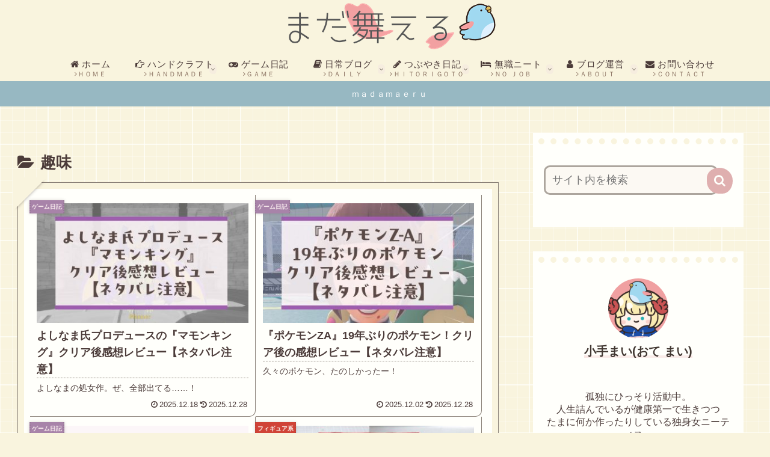

--- FILE ---
content_type: text/html; charset=utf-8
request_url: https://www.google.com/recaptcha/api2/aframe
body_size: 265
content:
<!DOCTYPE HTML><html><head><meta http-equiv="content-type" content="text/html; charset=UTF-8"></head><body><script nonce="jbcpQI5_mtnWoFFc4C-QEg">/** Anti-fraud and anti-abuse applications only. See google.com/recaptcha */ try{var clients={'sodar':'https://pagead2.googlesyndication.com/pagead/sodar?'};window.addEventListener("message",function(a){try{if(a.source===window.parent){var b=JSON.parse(a.data);var c=clients[b['id']];if(c){var d=document.createElement('img');d.src=c+b['params']+'&rc='+(localStorage.getItem("rc::a")?sessionStorage.getItem("rc::b"):"");window.document.body.appendChild(d);sessionStorage.setItem("rc::e",parseInt(sessionStorage.getItem("rc::e")||0)+1);localStorage.setItem("rc::h",'1768842259241');}}}catch(b){}});window.parent.postMessage("_grecaptcha_ready", "*");}catch(b){}</script></body></html>

--- FILE ---
content_type: text/css
request_url: https://madamaeru.com/wp-content/themes/cocoon-child-master/style.css?ver=18af50108eae1e67ee904d52fcf524f9&fver=20240806100548
body_size: 877
content:
@charset "UTF-8";

/*!
Theme Name: Cocoon Child
Description: Cocoon専用の子テーマ
Theme URI: https://wp-cocoon.com/
Author: わいひら
Author URI: https://nelog.jp/
Template:   cocoon-master
Version:    1.1.3
*/

/************************************
** 子テーマ用のスタイルを書く
************************************/
/*必要ならばここにコードを書く*/
/*YouTube動画の中央配置*/
.video-container{
margin: 0px auto;
}
/*ヘッダーロゴとグローバルメニューの隙間削除*/
.logo-image {
	padding: 0;
}
.logo-image * {
	display: block;
	margin: auto;
}
/*reCAPTCHAのロゴを非表示*/
.grecaptcha-badge {
	visibility: hidden; 
}
/*コメント欄をハンドルネームに変更*/
.comment-form-comment label{
font-size:0;
}
.comment-form-comment label:before {font-size: 14px; content: "コメント";} 
.comment-form-author label{
font-size:0;
}
.comment-form-author label:before {font-size: 14px; content: "ハンドルネーム";
}
/* フッターモバイルボタン背景変更 */
.mobile-menu-buttons {
  background: #5D534A;
  box-shadow: 0 0 5px darkgrey;
  font-size: 20px;
	color: #FFF;
}
.mobile-menu-buttons .menu-icon {
  text-align: center;
  width: 100%;
	font-size: 24px;
  color: #FFF;
  display: block;
}
/* フッターモバイルボタンキャプション変更 */
.mobile-menu-buttons .menu-caption {
  font-size: 10px;
	color: #FFF;
	font-weight: bold;
  text-align: center;
}

/************************************
** レスポンシブデザイン用のメディアクエリ
************************************/
/*1023px以下*/
@media screen and (max-width: 1023px){
  /*必要ならばここにコードを書く*/
}

/*834px以下*/
@media screen and (max-width: 834px){
  /*必要ならばここにコードを書く*/
}
/*ウィジェット追従目次のモバイル非表示*/
.sidebar .widget_toc {
    display: none;
}
/* スマホ画像サイズ最適表示 */
@media screen and (max-width: 800px){
.logo-header img { 
height: auto;
width: auto;
}
/*本文の見出し*/
.entry-title,
.article h2 {
	font-size: 20px;
	padding: 0.8em 0.5em;
}

.article h3 {
    font-size: 19px;
}

.article h4,
.article h5,
.article h6 {
	font-size: 18px;
}
/*480px以下*/
@media screen and (max-width: 480px){
/*左右グラグラを直す*/
body {
    overflow-x: hidden;!important;
}

--- FILE ---
content_type: application/javascript; charset=utf-8;
request_url: https://dalc.valuecommerce.com/app3?p=889393225&_s=https%3A%2F%2Fmadamaeru.com%2Fcategory%2Finterests%2F&vf=iVBORw0KGgoAAAANSUhEUgAAAAMAAAADCAYAAABWKLW%2FAAAAMElEQVQYV2NkFGP4nxGRwrBi0hwGxkwf5v9KXzMZ6j2nMTBu5Or6H%2FUsjOGggAIDAAJgDXSOdpKDAAAAAElFTkSuQmCC
body_size: 716
content:
vc_linkswitch_callback({"t":"696e6412","r":"aW5kEgAARlwDi0FsCooAHwqKBtSyKQ","ub":"aW5kEQAAaUwDi0FsCooCsQqKC%2FDgzA%3D%3D","vcid":"j2JFO6U6EYQQp3faUH58sq59qzXN3WkV7l2RTWYKW4AzuRmvYzBYUHfObodFFpUn","vcpub":"0.018012","s":3695237,"approach.yahoo.co.jp":{"a":"2826703","m":"2201292","g":"2f6a88378c"},"paypaystep.yahoo.co.jp":{"a":"2826703","m":"2201292","g":"2f6a88378c"},"mini-shopping.yahoo.co.jp":{"a":"2826703","m":"2201292","g":"2f6a88378c"},"shopping.geocities.jp":{"a":"2826703","m":"2201292","g":"2f6a88378c"},"l":4,"shopping.yahoo.co.jp":{"a":"2826703","m":"2201292","g":"2f6a88378c"},"p":889393225,"paypaymall.yahoo.co.jp":{"a":"2826703","m":"2201292","g":"2f6a88378c"}})